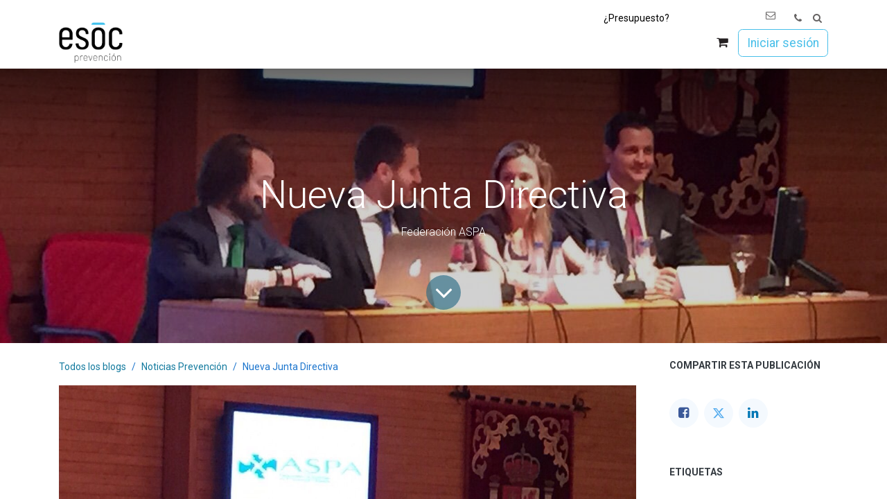

--- FILE ---
content_type: text/html; charset=utf-8
request_url: https://www.esoc-prevencion.es/blog/noticias-prevencion-1/nueva-junta-directiva-25
body_size: 12087
content:
<!DOCTYPE html>
        
<html lang="es-ES" data-website-id="1" data-main-object="blog.post(25,)" data-add2cart-redirect="1">
    <head>
        <meta charset="utf-8"/>
        <meta http-equiv="X-UA-Compatible" content="IE=edge"/>
        <meta name="viewport" content="width=device-width, initial-scale=1"/>
        <meta name="generator" content="Odoo"/>
        <meta name="description" content="Federación ASPA"/>
            
        <meta property="og:type" content="article"/>
        <meta property="og:title" content="Nueva Junta Directiva"/>
        <meta property="og:site_name" content="ESOC Prevención"/>
        <meta property="og:url" content="https://www.esoc-prevencion.es/blog/noticias-prevencion-1/nueva-junta-directiva-25"/>
        <meta property="og:image" content="https://www.esoc-prevencion.es/website/image/ir.attachment/3941_3e731f9/datas"/>
        <meta property="og:description" content="Federación ASPA"/>
        <meta property="article:published_time" content="2015-12-14 10:31:34"/>
        <meta property="article:modified_time" content="2023-08-03 13:37:08.727823"/>
        <meta property="article:tag" content="Grupo Esoc"/>
        <meta property="article:tag" content="Prensa"/>
        <meta property="article:tag" content="Prevención de riesgos laborales"/>
            
        <meta name="twitter:card" content="summary_large_image"/>
        <meta name="twitter:title" content="Nueva Junta Directiva"/>
        <meta name="twitter:image" content="https://www.esoc-prevencion.es/website/image/ir.attachment/3941_3e731f9/datas"/>
        <meta name="twitter:site" content="@GrupoEsoc"/>
        <meta name="twitter:description" content="Federación ASPA"/>
        
        <link rel="alternate" hreflang="en" href="https://www.esoc-prevencion.es/en_GB/blog/noticias-prevencion-1/titulo-de-la-entrada-del-blog-25"/>
        <link rel="alternate" hreflang="es" href="https://www.esoc-prevencion.es/blog/noticias-prevencion-1/nueva-junta-directiva-25"/>
        <link rel="alternate" hreflang="x-default" href="https://www.esoc-prevencion.es/blog/noticias-prevencion-1/nueva-junta-directiva-25"/>
        <link rel="canonical" href="https://www.esoc-prevencion.es/blog/noticias-prevencion-1/nueva-junta-directiva-25"/>
        
        <link rel="preconnect" href="https://fonts.gstatic.com/" crossorigin=""/>
        <title>Nueva Junta Directiva | ESOC Prevención</title>
        <link type="image/x-icon" rel="shortcut icon" href="/web/image/website/1/favicon?unique=8a43744"/>
        <link rel="preload" href="/web/static/src/libs/fontawesome/fonts/fontawesome-webfont.woff2?v=4.7.0" as="font" crossorigin=""/>
        <link type="text/css" rel="stylesheet" href="/web/assets/1/e0d7301/web.assets_frontend.min.css"/>
        <script id="web.layout.odooscript" type="text/javascript">
            var odoo = {
                csrf_token: "f6ccf599bb7d7d2ae22bb525543a332aa956e003o1801083908",
                debug: "",
            };
        </script>
        <script type="text/javascript">
            odoo.__session_info__ = {"is_admin": false, "is_system": false, "is_public": true, "is_website_user": true, "user_id": false, "is_frontend": true, "profile_session": null, "profile_collectors": null, "profile_params": null, "show_effect": false, "currencies": {"133": {"symbol": "\u062f.\u0625", "position": "after", "digits": [69, 2]}, "48": {"symbol": "Afs", "position": "after", "digits": [69, 2]}, "123": {"symbol": "L", "position": "after", "digits": [69, 2]}, "51": {"symbol": "\u0564\u0580.", "position": "after", "digits": [69, 2]}, "71": {"symbol": "\u0192", "position": "after", "digits": [69, 2]}, "49": {"symbol": "Kz", "position": "after", "digits": [69, 2]}, "20": {"symbol": "$", "position": "after", "digits": [69, 2]}, "22": {"symbol": "$", "position": "after", "digits": [69, 2]}, "52": {"symbol": "Afl.", "position": "after", "digits": [69, 2]}, "53": {"symbol": "m", "position": "after", "digits": [69, 2]}, "63": {"symbol": "KM", "position": "after", "digits": [69, 2]}, "57": {"symbol": "Bds$", "position": "after", "digits": [69, 2]}, "56": {"symbol": "\u09f3", "position": "after", "digits": [69, 2]}, "27": {"symbol": "\u043b\u0432", "position": "after", "digits": [69, 2]}, "55": {"symbol": "BD", "position": "after", "digits": [69, 2]}, "65": {"symbol": "FBu", "position": "after", "digits": [69, 0]}, "60": {"symbol": "BD$", "position": "after", "digits": [69, 2]}, "114": {"symbol": "$", "position": "after", "digits": [69, 2]}, "62": {"symbol": "Bs.", "position": "after", "digits": [69, 2]}, "7": {"symbol": "R$", "position": "after", "digits": [69, 2]}, "54": {"symbol": "B$", "position": "after", "digits": [69, 2]}, "61": {"symbol": "Nu.", "position": "after", "digits": [69, 2]}, "64": {"symbol": "P", "position": "after", "digits": [69, 2]}, "58": {"symbol": "BR", "position": "after", "digits": [69, 0]}, "59": {"symbol": "BZ$", "position": "after", "digits": [69, 2]}, "5": {"symbol": "$", "position": "after", "digits": [69, 2]}, "69": {"symbol": "Fr", "position": "after", "digits": [69, 2]}, "6": {"symbol": "CHF", "position": "before", "digits": [69, 2]}, "46": {"symbol": "$", "position": "before", "digits": [69, 0]}, "8": {"symbol": "\u00a5", "position": "before", "digits": [69, 2]}, "9": {"symbol": "$", "position": "after", "digits": [69, 2]}, "40": {"symbol": "\u00a2", "position": "after", "digits": [69, 2]}, "70": {"symbol": "$", "position": "after", "digits": [69, 2]}, "170": {"symbol": "$", "position": "after", "digits": [69, 2]}, "72": {"symbol": "\u00a3", "position": "after", "digits": [69, 2]}, "10": {"symbol": "K\u010d", "position": "after", "digits": [69, 2]}, "73": {"symbol": "Fdj", "position": "after", "digits": [69, 0]}, "11": {"symbol": "kr", "position": "after", "digits": [69, 2]}, "74": {"symbol": "RD$", "position": "before", "digits": [69, 2]}, "115": {"symbol": "DA", "position": "after", "digits": [69, 2]}, "76": {"symbol": "S/.", "position": "after", "digits": [69, 2]}, "77": {"symbol": "LE", "position": "after", "digits": [69, 2]}, "79": {"symbol": "Nfk", "position": "after", "digits": [69, 2]}, "80": {"symbol": "Br", "position": "after", "digits": [69, 2]}, "1": {"symbol": "\u20ac", "position": "after", "digits": [69, 2]}, "82": {"symbol": "FJ$", "position": "after", "digits": [69, 2]}, "81": {"symbol": "\u00a3", "position": "after", "digits": [69, 2]}, "150": {"symbol": "\u00a3", "position": "before", "digits": [69, 2]}, "83": {"symbol": "\u10da", "position": "after", "digits": [69, 2]}, "116": {"symbol": "GH\u00a2", "position": "after", "digits": [69, 2]}, "84": {"symbol": "\u00a3", "position": "after", "digits": [69, 2]}, "117": {"symbol": "D", "position": "after", "digits": [69, 2]}, "86": {"symbol": "FG", "position": "after", "digits": [69, 0]}, "174": {"symbol": "Q", "position": "after", "digits": [69, 2]}, "87": {"symbol": "GWP", "position": "after", "digits": [69, 2]}, "88": {"symbol": "$", "position": "after", "digits": [69, 2]}, "25": {"symbol": "$", "position": "before", "digits": [69, 2]}, "45": {"symbol": "L", "position": "after", "digits": [69, 2]}, "30": {"symbol": "kn", "position": "after", "digits": [69, 2]}, "89": {"symbol": "G", "position": "after", "digits": [69, 2]}, "12": {"symbol": "Ft", "position": "after", "digits": [69, 2]}, "13": {"symbol": "Rp", "position": "before", "digits": [69, 2]}, "93": {"symbol": "\u20aa", "position": "before", "digits": [69, 2]}, "21": {"symbol": "\u20b9", "position": "before", "digits": [69, 2]}, "92": {"symbol": " \u0639.\u062f", "position": "after", "digits": [69, 2]}, "91": {"symbol": "\ufdfc", "position": "after", "digits": [69, 2]}, "90": {"symbol": "kr", "position": "after", "digits": [69, 0]}, "158": {"symbol": "\u20a4", "position": "after", "digits": [69, 2]}, "94": {"symbol": "$", "position": "after", "digits": [69, 2]}, "95": {"symbol": " \u062f.\u0627", "position": "after", "digits": [69, 2]}, "26": {"symbol": "\u00a5", "position": "after", "digits": [69, 0]}, "97": {"symbol": "KSh", "position": "after", "digits": [69, 2]}, "99": {"symbol": "\u043b\u0432", "position": "after", "digits": [69, 2]}, "66": {"symbol": "\u17db", "position": "after", "digits": [69, 2]}, "68": {"symbol": "CF", "position": "after", "digits": [69, 0]}, "126": {"symbol": "\u20a9", "position": "after", "digits": [69, 2]}, "33": {"symbol": "\u20a9", "position": "before", "digits": [69, 0]}, "98": {"symbol": " \u062f.\u0643", "position": "after", "digits": [69, 2]}, "67": {"symbol": "$", "position": "after", "digits": [69, 2]}, "96": {"symbol": "\u20b8", "position": "after", "digits": [69, 2]}, "100": {"symbol": "\u20ad", "position": "after", "digits": [69, 2]}, "101": {"symbol": "\u0644.\u0644", "position": "after", "digits": [69, 2]}, "148": {"symbol": "Rs", "position": "after", "digits": [69, 2]}, "103": {"symbol": "L$", "position": "after", "digits": [69, 2]}, "102": {"symbol": "L", "position": "after", "digits": [69, 2]}, "28": {"symbol": "Lt", "position": "after", "digits": [69, 2]}, "14": {"symbol": "Ls", "position": "after", "digits": [69, 2]}, "104": {"symbol": " \u0644.\u062f", "position": "after", "digits": [69, 2]}, "113": {"symbol": "DH", "position": "after", "digits": [69, 2]}, "111": {"symbol": "L", "position": "after", "digits": [69, 2]}, "107": {"symbol": "Ar", "position": "after", "digits": [69, 2]}, "106": {"symbol": "\u0434\u0435\u043d", "position": "after", "digits": [69, 2]}, "120": {"symbol": "K", "position": "after", "digits": [69, 2]}, "112": {"symbol": "\u20ae", "position": "after", "digits": [69, 2]}, "105": {"symbol": "MOP$", "position": "after", "digits": [69, 2]}, "110": {"symbol": "UM", "position": "after", "digits": [69, 2]}, "41": {"symbol": "Rs", "position": "after", "digits": [69, 2]}, "109": {"symbol": ".\u0783", "position": "before", "digits": [69, 2]}, "108": {"symbol": "MK", "position": "after", "digits": [69, 2]}, "34": {"symbol": "$", "position": "after", "digits": [69, 2]}, "35": {"symbol": "RM", "position": "before", "digits": [69, 2]}, "119": {"symbol": "MT", "position": "after", "digits": [69, 2]}, "121": {"symbol": "$", "position": "after", "digits": [69, 2]}, "125": {"symbol": "\u20a6", "position": "after", "digits": [69, 2]}, "124": {"symbol": "C$", "position": "after", "digits": [69, 2]}, "15": {"symbol": "kr", "position": "after", "digits": [69, 2]}, "122": {"symbol": "\u20a8", "position": "after", "digits": [69, 2]}, "36": {"symbol": "$", "position": "after", "digits": [69, 2]}, "169": {"symbol": "\u0631.\u0639.", "position": "after", "digits": [69, 2]}, "17": {"symbol": "B/.", "position": "after", "digits": [69, 2]}, "165": {"symbol": "S/", "position": "before", "digits": [69, 2]}, "167": {"symbol": "K", "position": "after", "digits": [69, 2]}, "37": {"symbol": "\u20b1", "position": "after", "digits": [69, 2]}, "168": {"symbol": "Rs.", "position": "after", "digits": [69, 2]}, "18": {"symbol": "z\u0142", "position": "after", "digits": [69, 2]}, "164": {"symbol": "z\u0142", "position": "after", "digits": [69, 2]}, "166": {"symbol": "\u20b2", "position": "after", "digits": [69, 0]}, "163": {"symbol": "QR", "position": "after", "digits": [69, 2]}, "85": {"symbol": "Q", "position": "after", "digits": [69, 2]}, "29": {"symbol": "lei", "position": "after", "digits": [69, 2]}, "155": {"symbol": "din.", "position": "after", "digits": [69, 2]}, "31": {"symbol": "\u0440\u0443\u0431", "position": "after", "digits": [69, 2]}, "162": {"symbol": "R", "position": "after", "digits": [69, 2]}, "161": {"symbol": "RF", "position": "after", "digits": [69, 0]}, "156": {"symbol": "SR", "position": "after", "digits": [69, 2]}, "152": {"symbol": "SI$", "position": "after", "digits": [69, 2]}, "154": {"symbol": "SR", "position": "after", "digits": [69, 2]}, "19": {"symbol": "kr", "position": "after", "digits": [69, 2]}, "38": {"symbol": "S$", "position": "before", "digits": [69, 2]}, "160": {"symbol": "\u00a3", "position": "after", "digits": [69, 2]}, "172": {"symbol": "SIT", "position": "after", "digits": [69, 2]}, "171": {"symbol": "Sk", "position": "after", "digits": [69, 2]}, "153": {"symbol": "Le", "position": "after", "digits": [69, 2]}, "151": {"symbol": "Sh.", "position": "after", "digits": [69, 2]}, "146": {"symbol": "$", "position": "after", "digits": [69, 2]}, "149": {"symbol": "\u00a3", "position": "after", "digits": [69, 2]}, "157": {"symbol": "Db", "position": "after", "digits": [69, 2]}, "78": {"symbol": "\u00a2", "position": "after", "digits": [69, 2]}, "144": {"symbol": "\u00a3", "position": "after", "digits": [69, 2]}, "145": {"symbol": "E", "position": "after", "digits": [69, 2]}, "140": {"symbol": "\u0e3f", "position": "after", "digits": [69, 2]}, "142": {"symbol": "TJR", "position": "after", "digits": [69, 2]}, "135": {"symbol": "m", "position": "after", "digits": [69, 2]}, "137": {"symbol": "DT", "position": "after", "digits": [69, 2]}, "139": {"symbol": "T$", "position": "after", "digits": [69, 2]}, "75": {"symbol": "TPE", "position": "after", "digits": [69, 2]}, "136": {"symbol": "TL", "position": "after", "digits": [69, 2]}, "32": {"symbol": "\u20ba", "position": "after", "digits": [69, 2]}, "138": {"symbol": "$", "position": "after", "digits": [69, 2]}, "143": {"symbol": "NT$", "position": "after", "digits": [69, 0]}, "141": {"symbol": "x/y", "position": "after", "digits": [69, 2]}, "134": {"symbol": "\u20b4", "position": "after", "digits": [69, 2]}, "23": {"symbol": "\u20b4", "position": "after", "digits": [69, 2]}, "44": {"symbol": "USh", "position": "after", "digits": [69, 0]}, "3": {"symbol": "$", "position": "before", "digits": [69, 2]}, "47": {"symbol": "$", "position": "after", "digits": [69, 2]}, "132": {"symbol": "\u043b\u0432", "position": "after", "digits": [69, 2]}, "4": {"symbol": "Bs.F", "position": "after", "digits": [69, 2]}, "24": {"symbol": "\u20ab", "position": "after", "digits": [69, 2]}, "130": {"symbol": "Bs", "position": "after", "digits": [69, 2]}, "131": {"symbol": "VT", "position": "after", "digits": [69, 0]}, "159": {"symbol": "WS$", "position": "after", "digits": [69, 2]}, "43": {"symbol": "FCFA", "position": "after", "digits": [69, 0]}, "50": {"symbol": "$", "position": "after", "digits": [69, 2]}, "42": {"symbol": "CFA", "position": "after", "digits": [69, 0]}, "16": {"symbol": "XPF", "position": "after", "digits": [69, 0]}, "129": {"symbol": "\ufdfc", "position": "after", "digits": [69, 2]}, "173": {"symbol": "\u0434\u0438\u043d.", "position": "after", "digits": [69, 2]}, "39": {"symbol": "R", "position": "after", "digits": [69, 2]}, "128": {"symbol": "ZK", "position": "after", "digits": [69, 2]}, "118": {"symbol": "\u01b5", "position": "after", "digits": [69, 2]}, "127": {"symbol": "Z$", "position": "after", "digits": [69, 2]}}, "bundle_params": {"lang": "es_ES", "website_id": 1}, "websocket_worker_version": "17.0-3", "translationURL": "/website/translations", "cache_hashes": {"translations": "dd8c1225dd715ddfc142b76a5bdf6b757c9b1c3f"}, "geoip_country_code": null, "geoip_phone_code": null, "lang_url_code": "es", "user_group": "public"};
            if (!/(^|;\s)tz=/.test(document.cookie)) {
                const userTZ = Intl.DateTimeFormat().resolvedOptions().timeZone;
                document.cookie = `tz=${userTZ}; path=/`;
            }
        </script>
        <script type="text/javascript" defer="defer" src="/web/assets/1/8d3c11c/web.assets_frontend_minimal.min.js" onerror="__odooAssetError=1"></script>
        <script type="text/javascript" defer="defer" data-src="/web/assets/1/d64ef3c/web.assets_frontend_lazy.min.js" onerror="__odooAssetError=1"></script>
             
                <script src="https://plausible.io/js/plausible.js" data-domain="esoc-prevencion.es"></script>
        
        
    </head>
    <body>



        <div id="wrapwrap" class="   ">
                <header id="top" data-anchor="true" data-name="Header" data-extra-items-toggle-aria-label="Botón de elementos adicionales" class="   o_header_standard o_hoverable_dropdown" style=" ">
                    
    <nav data-name="Navbar" aria-label="Main" class="navbar navbar-expand-lg navbar-light o_colored_level o_cc d-none d-lg-block shadow-sm ">
        
            <div class="container position-relative mb-4">
                <ul id="overtop_menu" class="nav navbar-nav position-absolute top-0 end-0 px-3">
                    <li class="nav-item">
                        <a href="/presupuestos-esoc" class="nav-link">¿Presupuesto?</a>
    <li class="nav-item divider"></li>
    <li class="nav-item">
      <a href="/acceso-plataformas" class="nav-link text-muted" title="" data-bs-original-title="">
        <span class="o_animated_text o_animate o_anim_shake o_animate_both_scroll" style="animation-delay: 15s !important; animation-duration: 3s !important; animation-name: o_anim_shake; animation-play-state: paused;">
                    Acceso clientes
                </span>
      </a>
    </li>
                    </li>
  <li class="nav-item">
    <a href="/contactus" class="text-muted dropdown-item" title="" data-bs-original-title="Contacto"><i class="fa fa-envelope-o"></i>&nbsp;</a>
  </li>
  <li class="nav-item">
  <a href="tel:+34 965229940" class="text-muted nav-link" title="" data-bs-original-title="Llamar">
      <i class="fa fa-phone" title="" aria-describedby="tooltip339101" data-bs-original-title=""></i>
    </a>
    </li>
  <li class="nav-item dropdown" title="Buscar">
    <a aria-expanded="false" class="nav-link text-muted" href="#" role="button" data-bs-toggle="dropdown">
      <i class="fa fa-search" title="" aria-describedby="tooltip601111" data-bs-original-title=""></i>
    </a>
    <div class="dropdown-menu dropdown-menu-right o_search_dropdown">
      <form action="https://duckduckgo.com/" class="px-4 py-3" target="_new" onsubmit="$(&#39;#overtop_search_query&#39;).val(&#39;site:https://www.esoc-prevencion.es &#39; + $(&#39;#overtop_search_user&#39;).val())">
        <input id="overtop_search_query" type="hidden" name="q"/>
        
        <input type="hidden" name="k1" value="-1"/>
        <div class="mb-3">
          <label for="overtop_search_user">Buscar</label>
          <div class="input-group">
            <input type="search" id="overtop_search_user" class="form-control" aria-label="Términos de búsqueda"/>
            <div class="input-group-text">
              <button class="btn btn-outline-secondary" type="submit">
                <i class="fa fa-search"></i>
              </button>
            </div>
          </div>
        </div>
      </form>
    </div>
  </li>
                </ul>
            </div>
            <div id="o_main_nav" class="o_main_nav container">
                
    <a data-name="Navbar Logo" href="/" class="navbar-brand logo me-4">
            
            <span role="img" aria-label="Logo of ESOC Prevención" title="ESOC Prevención"><img src="/web/image/website/1/logo/ESOC%20Prevenci%C3%B3n?unique=8a43744" class="img img-fluid" width="95" height="40" alt="ESOC Prevención" loading="lazy"/></span>
        </a>
    
                
    <ul id="top_menu" role="menu" class="nav navbar-nav top_menu o_menu_loading ms-auto">
        
    
    <li role="presentation" class="nav-item dropdown position-static">
        <a data-bs-toggle="dropdown" href="#" role="menuitem" class="nav-link dropdown-toggle o_mega_menu_toggle  " data-bs-display="static">
            <span>Prevención</span>
        </a>
        <div data-name="Mega Menu" class="dropdown-menu o_mega_menu o_no_parent_editor">
    








<section class="s_mega_menu_odoo_menu o_colored_level pt8 o_cc o_cc1 bg-white pb8" style="background-image: none;">
        <div class="container">
            <div class="row">
                <div class="col-md-6 col-lg o_colored_level col-lg-6 pt4">
                    <h3 class="text-uppercase fw-bold mt-0" style="text-align: left;"><span class="h3-fs"></span><span class="h5-fs"><a href="/page/prevencion-riesgos-laborales" data-bs-original-title="" title=""><font class="text-black">SERVICIO AJENO de​ PREVENCIÓN DE RIESGOS LABORALES </font></a></span><span class="h3-fs"></span></h3>
                    
                    <nav class="nav flex-column">
                        
                        
                        
                        <a href="/page/prevencion-riesgos-laborales-pymes" class="nav-link px-0" data-name="Menu Item" data-bs-original-title="" title=""><span style="text-align: left; display: block;"><font class="text-black">   <span class="h5-fs">Contrato empresas </span></font></span></a>
                        
                        <a href="/page/prevencion-riesgos-laborales-autonomos" class="nav-link px-0" data-name="Menu Item" data-bs-original-title="" title=""><font class="text-black">   Contrato autónomos</font></a><a href="/prevencion-riesgos-laborales-comunidad-propietarios" class="nav-link px-0" data-name="Menu Item" data-bs-original-title="" title=""><font class="text-black">   Contrato Comunidad Propietarios</font></a><a href="/page/prevencion-riesgos-laborales-servicio-domestico#scrollTop=0" class="nav-link px-0" data-name="Menu Item" data-bs-original-title="" title=""><font class="text-black">   Contrato Servicio doméstico</font></a><a href="/page/prevencion-riesgos-laborales-films" class="nav-link px-0" data-name="Menu Item" data-bs-original-title="" title=""><font class="text-black">   Contrato film-producciones</font></a></nav>
                </div>
                
                
                <div class="col-md-6 col-lg o_colored_level col-lg-6">
                    <h3 class="text-uppercase fw-bold mt-0" style="text-align: left;"><a href="#" class="nav-link px-0 o_draggable" data-name="Menu Item" data-bs-original-title="" title="" style="background-color: rgba(255, 255, 255, 0.85); font-size: inherit; font-weight: 400; display: inline !important;"></a></h3><h3 style="text-align: left; display: inline !important;"><span style="font-size: 1.125rem;"><strong><a href="/page/centros-medicos"><font class="text-black">SERVICIO AJENO DE VIGILANCIA DE LA SALUD</font></a></strong></span></h3><nav class="nav flex-column"><a href="/page/centros-medicos#Servicios" class="nav-link px-0" data-name="Menu Item" data-bs-original-title="" title=""><font class="text-black">   Contrato Vigilancia de la Salud</font></a><a href="/page/centros-medicos" class="nav-link px-0" data-name="Menu Item" data-bs-original-title="" title=""><font class="text-black">   Reconocimiento médico </font></a><a href="/valoracion-de-compatibilidad-laboral-ante-incapacidad" class="nav-link px-0" data-name="Menu Item" data-bs-original-title="" title=""><font class="text-black">   Valoración ante incapacidad</font></a><a href="/valoracion-de-salud-reincorporacion-tras-ausencia-prolongada" class="nav-link px-0" data-name="Menu Item" data-bs-original-title="" title=""><font class="text-black">   Valoración tras ausencia prolongada</font></a><a href="/valoracion-de-bajas-laborales-por-embarazo" class="nav-link px-0" data-name="Menu Item" data-bs-original-title="" title=""><font class="text-black">   Valoración bajas por embarazo</font></a>
                    </nav>
                </div>
            </div>
        </div>
        
    </section></div>
        
    </li>
    <li role="presentation" class="nav-item dropdown ">
        <a data-bs-toggle="dropdown" href="#" role="menuitem" class="nav-link dropdown-toggle   ">
            <span>Consultoría</span>
        </a>
        <ul role="menu" class="dropdown-menu ">
    <li role="presentation" class="">
        <a role="menuitem" href="/prevencion-riesgos-laborales-consultorias" class="dropdown-item ">
            <span>Consultorías Esoc</span>
        </a>
    </li>
    <li role="presentation" class="">
        <a role="menuitem" href="/consultoria-seguridad-en-el-trabajo" class="dropdown-item ">
            <span>Seguridad en el trabajo</span>
        </a>
    </li>
    <li role="presentation" class="">
        <a role="menuitem" href="/consultoria-higiene-industrial" class="dropdown-item ">
            <span>Higiene Industrial</span>
        </a>
    </li>
    <li role="presentation" class="">
        <a role="menuitem" href="/consultoria-ergonomia" class="dropdown-item ">
            <span>Ergonomía</span>
        </a>
    </li>
    <li role="presentation" class="">
        <a role="menuitem" href="/page/prevencion-riesgos-psicosociales" class="dropdown-item ">
            <span>Psicosociología</span>
        </a>
    </li>
    <li role="presentation" class="">
        <a role="menuitem" href="/consultoria-sector-construccion" class="dropdown-item ">
            <span>Sector construcción</span>
        </a>
    </li>
    <li role="presentation" class="">
        <a role="menuitem" href="/prevencion-acoso-laboral" class="dropdown-item ">
            <span>Acoso Laboral</span>
        </a>
    </li>
    <li role="presentation" class="">
        <a role="menuitem" href="/protocolo-de-desconexion-digital" class="dropdown-item ">
            <span>Protocolo de desconexión digital</span>
        </a>
    </li>
    <li role="presentation" class="">
        <a role="menuitem" href="https://www.grupoesoc.es/igualdad-en-la-empresa" class="dropdown-item ">
            <span>Igualdad en la empresa</span>
        </a>
    </li>
    <li role="presentation" class="">
        <a role="menuitem" href="/plan-de-emergencias-para-viviendas-de-uso-turistico-en-la-comunitat-valenciana#scrollTop=0" class="dropdown-item ">
            <span>Plan de emergencias para viviendas de uso turístico</span>
        </a>
    </li>
    <li role="presentation" class="">
        <a role="menuitem" href="/perito-judicial-en-prevencion-de-riesgos-laborales#scrollTop=0" class="dropdown-item ">
            <span>Peritaje PRL</span>
        </a>
    </li>
        </ul>
        
    </li>
    <li role="presentation" class="nav-item dropdown ">
        <a data-bs-toggle="dropdown" href="#" role="menuitem" class="nav-link dropdown-toggle   ">
            <span>Formación</span>
        </a>
        <ul role="menu" class="dropdown-menu ">
    <li role="presentation" class="">
        <a role="menuitem" href="/page/formacion" class="dropdown-item ">
            <span>Oferta formativa</span>
        </a>
    </li>
    <li role="presentation" class="">
        <a role="menuitem" href="/page/cursos-tpc" class="dropdown-item ">
            <span>Convenio Construcción (TPC)</span>
        </a>
    </li>
    <li role="presentation" class="">
        <a role="menuitem" href="/page/cursos-tpm-convenio-metal" class="dropdown-item ">
            <span>Convenio del Metal (TPM)</span>
        </a>
    </li>
    <li role="presentation" class="">
        <a role="menuitem" href="https://www.esoc-prevencion.es/curso-convenio-comercio-del-metal-obligatorio" class="dropdown-item ">
            <span>Convenio Comercio Metal (Alicante)</span>
        </a>
    </li>
    <li role="presentation" class="">
        <a role="menuitem" href="/page/cursos-telco-formacion-telco#scrollTop=0" class="dropdown-item ">
            <span>Sector telecomunicaciones (TELCO)</span>
        </a>
    </li>
    <li role="presentation" class="">
        <a role="menuitem" href="/formacion-prevencion-riesgos-laborales-aelec" class="dropdown-item ">
            <span>Sector eléctrico (Aelec)</span>
        </a>
    </li>
    <li role="presentation" class="">
        <a role="menuitem" href="/page/cursos-manipulador-plaguicidas" class="dropdown-item ">
            <span>Fitosanitarios (Plaguicidas)</span>
        </a>
    </li>
    <li role="presentation" class="">
        <a role="menuitem" href="/page/cursos-concienciacion-seguridad-aeroportuaria" class="dropdown-item ">
            <span>Seguridad Aeroporturaria</span>
        </a>
    </li>
    <li role="presentation" class="">
        <a role="menuitem" href="/event" class="dropdown-item ">
            <span>Calendario cursos presenciales </span>
        </a>
    </li>
    <li role="presentation" class="">
        <a role="menuitem" href="https://www.grupoesoc.es/slides" class="dropdown-item ">
            <span>Cursos online</span>
        </a>
    </li>
    <li role="presentation" class="">
        <a role="menuitem" href="https://www.esoc-prevencion.es/page/formacion-programada" class="dropdown-item ">
            <span>Formación programada (bonificación)</span>
        </a>
    </li>
    <li role="presentation" class="">
        <a role="menuitem" href="https://esocformacion.es/" class="dropdown-item ">
            <span>-&gt; Acceso a campus virtual</span>
        </a>
    </li>
        </ul>
        
    </li>
    <li role="presentation" class="nav-item">
        <a role="menuitem" href="/shop" class="nav-link ">
            <span>Tienda </span>
        </a>
    </li>
    <li role="presentation" class="nav-item dropdown ">
        <a data-bs-toggle="dropdown" href="#" role="menuitem" class="nav-link dropdown-toggle   ">
            <span>Comunicación</span>
        </a>
        <ul role="menu" class="dropdown-menu ">
    <li role="presentation" class="">
        <a role="menuitem" href="/blog" class="dropdown-item ">
            <span>Blogs</span>
        </a>
    </li>
    <li role="presentation" class="">
        <a role="menuitem" href="/slides/canal-publico-1" class="dropdown-item ">
            <span>Documentos y vídeos</span>
        </a>
    </li>
        </ul>
        
    </li>
    <li role="presentation" class="nav-item">
        <a role="menuitem" href="/#Quienessomos" class="nav-link ">
            <span>Conócenos</span>
        </a>
    </li>
    <li role="presentation" class="nav-item">
        <a role="menuitem" href="https://www.esoc-prevencion.es/jobs" class="nav-link ">
            <span>Únete a Esoc</span>
        </a>
    </li>
  <li class="nav-item">
    <a href="/contactus" class="text-muted dropdown-item" title="" data-bs-original-title="Contacto"><i class="fa fa-envelope-o"></i>&nbsp;</a>
  </li>
  <li class="nav-item">
  <a href="tel:+34 965229940" class="text-muted nav-link" title="" data-bs-original-title="Llamar">
      <i class="fa fa-phone" title="" aria-describedby="tooltip339101" data-bs-original-title=""></i>
    </a>
    </li>
  <li class="nav-item dropdown" title="Buscar">
    <a aria-expanded="false" class="nav-link text-muted" href="#" role="button" data-bs-toggle="dropdown">
      <i class="fa fa-search" title="" aria-describedby="tooltip601111" data-bs-original-title=""></i>
    </a>
    <div class="dropdown-menu dropdown-menu-right o_search_dropdown">
      <form action="https://duckduckgo.com/" class="px-4 py-3" target="_new" onsubmit="$(&#39;#overtop_search_query&#39;).val(&#39;site:https://www.esoc-prevencion.es &#39; + $(&#39;#overtop_search_user&#39;).val())">
        <input id="overtop_search_query" type="hidden" name="q"/>
        
        <input type="hidden" name="k1" value="-1"/>
        <div class="mb-3">
          <label for="overtop_search_user">Buscar</label>
          <div class="input-group">
            <input type="search" id="overtop_search_user" class="form-control" aria-label="Términos de búsqueda"/>
            <div class="input-group-text">
              <button class="btn btn-outline-secondary" type="submit">
                <i class="fa fa-search"></i>
              </button>
            </div>
          </div>
        </div>
      </form>
    </div>
  </li>
                
    </ul>
                
                <ul class="navbar-nav align-items-center gap-2 flex-shrink-0 justify-content-end ps-3">
                    
        
            <li class=" divider d-none"></li> 
            <li class="o_wsale_my_cart  ">
                <a href="/shop/cart" aria-label="Cesta del comercio electrónico" class="btn position-relative p-1 text-center text-reset">
                    <div class="">
                        <i class="fa fa-shopping-cart fa-stack"></i>
                        <sup class="my_cart_quantity badge text-bg-primary position-absolute top-0 end-0 mt-n1 me-n1 rounded-pill d-none" data-order-id="">0</sup>
                    </div>
                </a>
            </li>
        
        
            <li class="o_wsale_my_wish d-none  o_wsale_my_wish_hide_empty">
                <a href="/shop/wishlist" class="o_navlink_background btn position-relative rounded-circle p-1 text-center text-reset">
                    <div class="">
                        <i class="fa fa-1x fa-heart fa-stack"></i>
                        <sup class="my_wish_quantity o_animate_blink badge text-bg-primary position-absolute top-0 end-0 mt-n1 me-n1 rounded-pill">0</sup>
                    </div>
                </a>
            </li>
        
                    
                    
                    
                    
                    
            <li class=" o_no_autohide_item">
                <a href="/web/login" class="btn btn-outline-secondary">Iniciar sesión</a>
            </li>
                    
        
        
                    
                </ul>
            </div>
        
    </nav>
    <nav data-name="Navbar" aria-label="Mobile" class="navbar  navbar-light o_colored_level o_cc o_header_mobile d-block d-lg-none shadow-sm px-0 ">
        

        <div class="o_main_nav container flex-wrap justify-content-between">
            
    <a data-name="Navbar Logo" href="/" class="navbar-brand logo ">
            
            <span role="img" aria-label="Logo of ESOC Prevención" title="ESOC Prevención"><img src="/web/image/website/1/logo/ESOC%20Prevenci%C3%B3n?unique=8a43744" class="img img-fluid" width="95" height="40" alt="ESOC Prevención" loading="lazy"/></span>
        </a>
    
            <ul class="o_header_mobile_buttons_wrap navbar-nav flex-row align-items-center gap-2 mb-0">
        
            <li class=" divider d-none"></li> 
            <li class="o_wsale_my_cart  ">
                <a href="/shop/cart" aria-label="Cesta del comercio electrónico" class="o_navlink_background_hover btn position-relative rounded-circle border-0 p-1 text-reset">
                    <div class="">
                        <i class="fa fa-shopping-cart fa-stack"></i>
                        <sup class="my_cart_quantity badge text-bg-primary position-absolute top-0 end-0 mt-n1 me-n1 rounded-pill d-none" data-order-id="">0</sup>
                    </div>
                </a>
            </li>
        
        
            <li class="o_wsale_my_wish d-none  o_wsale_my_wish_hide_empty">
                <a href="/shop/wishlist" class="o_navlink_background_hover btn position-relative rounded-circle border-0 p-1 text-reset">
                    <div class="">
                        <i class="fa fa-1x fa-heart fa-stack"></i>
                        <sup class="my_wish_quantity o_animate_blink badge text-bg-primary position-absolute top-0 end-0 mt-n1 me-n1 rounded-pill">0</sup>
                    </div>
                </a>
            </li>
        
                <li class="o_not_editable">
                    <button class="nav-link btn me-auto p-2 o_not_editable" type="button" data-bs-toggle="offcanvas" data-bs-target="#top_menu_collapse_mobile" aria-controls="top_menu_collapse_mobile" aria-expanded="false" aria-label="Alternar navegación">
                        <span class="navbar-toggler-icon"></span>
                    </button>
                </li>
            </ul>
            <div id="top_menu_collapse_mobile" class="offcanvas offcanvas-end o_navbar_mobile">
                <div class="offcanvas-header justify-content-end o_not_editable">
                    <button type="button" class="nav-link btn-close" data-bs-dismiss="offcanvas" aria-label="Cerrar"></button>
                </div>
                <div class="offcanvas-body d-flex flex-column justify-content-between h-100 w-100">
                    <ul class="navbar-nav">
                        
                        
                        
    <ul role="menu" class="nav navbar-nav top_menu  ">
        

                            
    <li role="presentation" class="nav-item dropdown position-static">
        <a data-bs-toggle="dropdown" href="#" role="menuitem" class="nav-link dropdown-toggle o_mega_menu_toggle  d-flex justify-content-between align-items-center" data-bs-display="static">
            <span>Prevención</span>
        </a>
        
    </li>
    <li role="presentation" class="nav-item dropdown ">
        <a data-bs-toggle="dropdown" href="#" role="menuitem" class="nav-link dropdown-toggle   d-flex justify-content-between align-items-center">
            <span>Consultoría</span>
        </a>
        <ul role="menu" class="dropdown-menu position-relative rounded-0 o_dropdown_without_offset">
    <li role="presentation" class="">
        <a role="menuitem" href="/prevencion-riesgos-laborales-consultorias" class="dropdown-item ">
            <span>Consultorías Esoc</span>
        </a>
    </li>
    <li role="presentation" class="">
        <a role="menuitem" href="/consultoria-seguridad-en-el-trabajo" class="dropdown-item ">
            <span>Seguridad en el trabajo</span>
        </a>
    </li>
    <li role="presentation" class="">
        <a role="menuitem" href="/consultoria-higiene-industrial" class="dropdown-item ">
            <span>Higiene Industrial</span>
        </a>
    </li>
    <li role="presentation" class="">
        <a role="menuitem" href="/consultoria-ergonomia" class="dropdown-item ">
            <span>Ergonomía</span>
        </a>
    </li>
    <li role="presentation" class="">
        <a role="menuitem" href="/page/prevencion-riesgos-psicosociales" class="dropdown-item ">
            <span>Psicosociología</span>
        </a>
    </li>
    <li role="presentation" class="">
        <a role="menuitem" href="/consultoria-sector-construccion" class="dropdown-item ">
            <span>Sector construcción</span>
        </a>
    </li>
    <li role="presentation" class="">
        <a role="menuitem" href="/prevencion-acoso-laboral" class="dropdown-item ">
            <span>Acoso Laboral</span>
        </a>
    </li>
    <li role="presentation" class="">
        <a role="menuitem" href="/protocolo-de-desconexion-digital" class="dropdown-item ">
            <span>Protocolo de desconexión digital</span>
        </a>
    </li>
    <li role="presentation" class="">
        <a role="menuitem" href="https://www.grupoesoc.es/igualdad-en-la-empresa" class="dropdown-item ">
            <span>Igualdad en la empresa</span>
        </a>
    </li>
    <li role="presentation" class="">
        <a role="menuitem" href="/plan-de-emergencias-para-viviendas-de-uso-turistico-en-la-comunitat-valenciana#scrollTop=0" class="dropdown-item ">
            <span>Plan de emergencias para viviendas de uso turístico</span>
        </a>
    </li>
    <li role="presentation" class="">
        <a role="menuitem" href="/perito-judicial-en-prevencion-de-riesgos-laborales#scrollTop=0" class="dropdown-item ">
            <span>Peritaje PRL</span>
        </a>
    </li>
        </ul>
        
    </li>
    <li role="presentation" class="nav-item dropdown ">
        <a data-bs-toggle="dropdown" href="#" role="menuitem" class="nav-link dropdown-toggle   d-flex justify-content-between align-items-center">
            <span>Formación</span>
        </a>
        <ul role="menu" class="dropdown-menu position-relative rounded-0 o_dropdown_without_offset">
    <li role="presentation" class="">
        <a role="menuitem" href="/page/formacion" class="dropdown-item ">
            <span>Oferta formativa</span>
        </a>
    </li>
    <li role="presentation" class="">
        <a role="menuitem" href="/page/cursos-tpc" class="dropdown-item ">
            <span>Convenio Construcción (TPC)</span>
        </a>
    </li>
    <li role="presentation" class="">
        <a role="menuitem" href="/page/cursos-tpm-convenio-metal" class="dropdown-item ">
            <span>Convenio del Metal (TPM)</span>
        </a>
    </li>
    <li role="presentation" class="">
        <a role="menuitem" href="https://www.esoc-prevencion.es/curso-convenio-comercio-del-metal-obligatorio" class="dropdown-item ">
            <span>Convenio Comercio Metal (Alicante)</span>
        </a>
    </li>
    <li role="presentation" class="">
        <a role="menuitem" href="/page/cursos-telco-formacion-telco#scrollTop=0" class="dropdown-item ">
            <span>Sector telecomunicaciones (TELCO)</span>
        </a>
    </li>
    <li role="presentation" class="">
        <a role="menuitem" href="/formacion-prevencion-riesgos-laborales-aelec" class="dropdown-item ">
            <span>Sector eléctrico (Aelec)</span>
        </a>
    </li>
    <li role="presentation" class="">
        <a role="menuitem" href="/page/cursos-manipulador-plaguicidas" class="dropdown-item ">
            <span>Fitosanitarios (Plaguicidas)</span>
        </a>
    </li>
    <li role="presentation" class="">
        <a role="menuitem" href="/page/cursos-concienciacion-seguridad-aeroportuaria" class="dropdown-item ">
            <span>Seguridad Aeroporturaria</span>
        </a>
    </li>
    <li role="presentation" class="">
        <a role="menuitem" href="/event" class="dropdown-item ">
            <span>Calendario cursos presenciales </span>
        </a>
    </li>
    <li role="presentation" class="">
        <a role="menuitem" href="https://www.grupoesoc.es/slides" class="dropdown-item ">
            <span>Cursos online</span>
        </a>
    </li>
    <li role="presentation" class="">
        <a role="menuitem" href="https://www.esoc-prevencion.es/page/formacion-programada" class="dropdown-item ">
            <span>Formación programada (bonificación)</span>
        </a>
    </li>
    <li role="presentation" class="">
        <a role="menuitem" href="https://esocformacion.es/" class="dropdown-item ">
            <span>-&gt; Acceso a campus virtual</span>
        </a>
    </li>
        </ul>
        
    </li>
    <li role="presentation" class="nav-item">
        <a role="menuitem" href="/shop" class="nav-link ">
            <span>Tienda </span>
        </a>
    </li>
    <li role="presentation" class="nav-item dropdown ">
        <a data-bs-toggle="dropdown" href="#" role="menuitem" class="nav-link dropdown-toggle   d-flex justify-content-between align-items-center">
            <span>Comunicación</span>
        </a>
        <ul role="menu" class="dropdown-menu position-relative rounded-0 o_dropdown_without_offset">
    <li role="presentation" class="">
        <a role="menuitem" href="/blog" class="dropdown-item ">
            <span>Blogs</span>
        </a>
    </li>
    <li role="presentation" class="">
        <a role="menuitem" href="/slides/canal-publico-1" class="dropdown-item ">
            <span>Documentos y vídeos</span>
        </a>
    </li>
        </ul>
        
    </li>
    <li role="presentation" class="nav-item">
        <a role="menuitem" href="/#Quienessomos" class="nav-link ">
            <span>Conócenos</span>
        </a>
    </li>
    <li role="presentation" class="nav-item">
        <a role="menuitem" href="https://www.esoc-prevencion.es/jobs" class="nav-link ">
            <span>Únete a Esoc</span>
        </a>
    </li>
                        
    </ul>
            <div class="container position-relative mb-4">
                <ul id="overtop_menu" class="nav navbar-nav position-absolute top-0 end-0">
                    <li class="nav-item text-end">
                        <a href="/presupuestos-esoc" class="nav-link">¿Presupuesto?</a>
                    </li>
                    <li class="nav-item text-end">
                        <a href="/acceso-plataformas" class="nav-link">
                            <i class="fa fa-users"></i>
                            Accesos a plataformas
                        </a>
                    </li>
                    <li class="nav-item text-end mt-1">
                        <a href="/contactus" class="me-3" title="Contacto">
                            <i class="fa fa-envelope-o"></i>
                        </a>
                        <a href="tel:+34 663 78 44 64" class="me-3" title="Llamar">
                            <i class="fa fa-phone"></i>
                        </a>
                        <a data-bs-toggle="dropdown" aria-haspopup="true" aria-expanded="false">
                            <i class="fa fa-search"></i>
                        </a>
                        <div class="dropdown-menu dropdown-menu-right o_search_dropdown">
                            <form action="https://duckduckgo.com/" class="px-4 py-3" target="_new" onsubmit="$(&#39;#overtop_search_query&#39;).val(&#39;site: &#39; + $(&#39;#overtop_search_user&#39;).val())">
                                <input id="overtop_search_query" type="hidden" name="q"/>
                                
                                <input type="hidden" name="k1" value="-1"/>
                                <div class="form-group">
                                    <label for="overtop_search_user">Buscar</label>
                                    <div class="input-group">
                                        <input type="search" id="overtop_search_user" class="form-control" aria-label="Términos de búsqueda"/>
                                        <div class="input-group-append">
                                            <button class="btn btn-outline-secondary" type="submit">
                                                <i class="fa fa-search"></i>
                                            </button>
                                        </div>
                                    </div>
                                </div>
                            </form>
                        </div>
                    </li>
                </ul>
            </div>
                        
                        
                    </ul>
                    <ul class="navbar-nav gap-2 mt-3 w-100">
                        
            <li class=" o_no_autohide_item">
                <a href="/web/login" class="btn btn-outline-secondary w-100">Iniciar sesión</a>
            </li>
                        
        
        
                        
                        
                    </ul>
                </div>
            </div>
        </div>
    
    </nav>
    
        </header>
                <main>
                    
        <div id="wrap" class="js_blog website_blog">
            

        

        <section id="o_wblog_post_top">
            <div id="title" class="blog_header">
  <div data-name="Portada de publicación de blog" data-use_size="True" data-use_filters="True" class="o_record_cover_container d-flex flex-column h-100 o_colored_level o_cc o_cc3 o_record_has_cover cover_mid  o_wblog_post_page_cover">
    <div style="background-image: url(/website/image/ir.attachment/3941_3e731f9/datas);" class="o_record_cover_component o_record_cover_image o_we_snippet_autofocus"></div>
    <div style="opacity: 0.2;" class="o_record_cover_component o_record_cover_filter oe_black"></div>
    

                    <div class="container text-center position-relative h-100 d-flex flex-column flex-grow-1 justify-content-around">
                        <div class="o_wblog_post_title  js_comment">
                            <h1 id="o_wblog_post_name" class="o_editable_no_shadow" data-oe-expression="blog_post.name" placeholder="Título de la publicación del blog" data-blog-id="25">Nueva Junta Directiva</h1>
                            <div id="o_wblog_post_subtitle" class="o_editable_no_shadow" placeholder="Subtítulo">Federación ASPA</div>
                        </div>
                        <a id="o_wblog_post_content_jump" href="#o_wblog_post_main" class="css_editable_mode_hidden justify-content-center align-items-center rounded-circle mx-auto mb-5 text-decoration-none">
                            <i class="fa fa-angle-down fa-3x text-white" aria-label="To blog content" title="To blog content"></i>
                        </a>
                    </div>
                
  </div>
            </div>
        </section>

        <section id="o_wblog_post_main" class="container pt-4 pb-5 ">
            
            <div class="mx-auto ">
                <div class="d-flex flex-column flex-lg-row ">
                    <div id="o_wblog_post_content" class="w-lg-75">
    <nav aria-label="barra de migas" class="breadcrumb flex-nowrap py-0 px-0 css_editable_mode_hidden mb-3 bg-transparent">
        <li class="breadcrumb-item"><a href="/blog">Todos los blogs</a></li>
        <li class="breadcrumb-item">
            <a href="/blog/noticias-prevencion-1">Noticias Prevención</a>
        </li>
        <li class="breadcrumb-item text-truncate active"><span>Nueva Junta Directiva</span></li>
    </nav>
    <div data-editor-message="ESCRIBA AQUÍ O ARRASTRE BLOQUES DE CREACIÓN" class="o_wblog_post_content_field  js_comment "><section class="oe_dark mt16 mb16">
<div class="container">
<div class="row">
<div class="col-xl-12" style="text-align: center;"><img alt="Odoo CMS - a big picture" class="img img-fluid d-block" src="/website/image/ir.attachment/3941_3e731f9/datas" style="margin: 0px auto; animation-play-state: paused; transition: none 0s ease 0s" loading="lazy"></div>

<div class="mt16 mb16 col-xl-10 offset-lg-1">
<p class="text-center"><b>FEDERACIÓN ASPA</b></p>

<p data-chatter-id="counter_26051/section/div/div/div">El pasado jueves, día 18 de junio, la Federación ASPA celebró ayer su Asamblea General Ordinaria en el Salón de Actos de la Consejería de Economía y Empleo de Valladolid, en la cual, además de la aprobación de cuentas anuales, presupuesto y gestión social, se procedió a la elección de la nueva Junta Directiva que regirá la Federación ASPA durante los próximos tres años bajo la presidencia de don Rubén Rodríguez Martínez y los siguientes cargos electos:</p>

<h4>Cargos Directivos Federación ASPA:</h4>

<ul style="margin-left: 80px;">
	<li>PRESIDENTE, don Rubén Rodríguez Martínez.</li>
	<li>VICEPRESIDENTA, doña Nuria Pastor Ramos.</li>
	<li>SECRETARIO, don Fernando Fernández Dobao.</li>
	<li>TESORERO, don Juantxo Revilla Alonso.</li>
	<li>VOCAL, don José Manuel Sánchez-Cervera Rodríguez</li>
	<li>VOCAL, don David Muñoz Espejo</li>
</ul>

<h4>JORNADA SOBRE LA RESPONSABILIDAD EMPRESARIAL EN PRL.</h4>

<p style="text-align: justify;" data-chatter-id="counter_80121/section/div/div/div">El mismo día, en horario de mañana, se celebró la Jornada sobre responsabilidad empresarial en PRL organizada por Aspacyl y Federación ASPA y que concentró, bajo las ponencias del Ilmo. Sr. D. Rafael López, Magistrado de la Sala de lo Social del Tribunal Superior de Justicia de Castilla y León, así como con el Director Territorial de la Inspección de Trabajo de Castilla y León, don Javier Calderón y don Juan José Osorio, Responsable de PRL de Renault, a más de 120 personas en el salón de Actos de la Consejería.</p>

<p style="text-align: justify;" data-chatter-id="counter_81412/section/div/div/div">La inauguración y clausura corrió a cargo del Director General de Trabajo y PRL de la Junta de Castilla y León, don Carlos Diez Menéndez, que en otras reflexionó sobre la necesidad que tiene el tejido empresarial de contar con los servicios de prevención ajenos y su confianza en dichas entidades.</p>

<p class="text-center" data-chatter-id="counter_13668/section/div/div/div"></p>
</div>
</div>
</div>
</section>



</div>

    <div class="css_editable_mode_hidden text-muted">
        <div>en <a href="/blog/noticias-prevencion-1"><b>Noticias Prevención</b></a></div>
        <div>#
                <a class="badge text-primary border me-1 post_link" href="/blog/noticias-prevencion-1/tag/grupo-esoc-1">Grupo Esoc</a>
                <a class="badge text-primary border me-1 post_link" href="/blog/noticias-prevencion-1/tag/prensa-4">Prensa</a>
                <a class="badge text-primary border me-1 post_link" href="/blog/noticias-prevencion-1/tag/prevencion-de-riesgos-laborales-3">Prevención de riesgos laborales</a>
        </div>
    </div>
                    </div>
                    <div id="o_wblog_post_sidebar_col" class="ps-lg-5 flex-grow-1 w-lg-25">
    <div id="o_wblog_post_sidebar">
        <div class="oe_structure" id="oe_structure_blog_post_sidebar_1"></div>
        <div class="o_wblog_sidebar_block pb-5">
            <h6 class="text-uppercase pb-3 mb-4 border-bottom fw-bold">Compartir esta publicación</h6>

            <div class="o_wblog_social_links d-flex flex-wrap mx-n1 o_not_editable">
                <a href="#" aria-label="Facebook" title="Compartir en Facebook" class="o_facebook bg-100 border mx-1 mb-2 rounded-circle d-flex align-items-center justify-content-center text-decoration-none"><i class="fa fa-facebook-square text-facebook"></i></a>
                <a href="#" aria-label="Twitter" title="Compartir en Twitter" class="o_twitter bg-100 border mx-1 mb-2 rounded-circle d-flex align-items-center justify-content-center text-decoration-none"><i class="fa fa-twitter text-twitter" aria-label="Twitter" title="Twitter"></i></a>
                <a href="#" aria-label="LinkedIn" title="Compartir en Linkedin" class="o_linkedin bg-100 border mx-1 mb-2 rounded-circle d-flex align-items-center justify-content-center text-decoration-none"><i class="fa fa-linkedin text-linkedin" aria-label="LinkedIn" title="LinkedIn"></i></a>
            </div>
        </div>

        <div class="oe_structure" id="oe_structure_blog_post_sidebar_3"></div>
        <div class="o_wblog_sidebar_block pb-5">
            <h6 class="text-uppercase pb-3 mb-4 border-bottom fw-bold">Etiquetas</h6>
                <div class="h5">
                        <a class="badge border post_link text-decoration-none text-primary" href="/blog/noticias-prevencion-1/tag/grupo-esoc-1">Grupo Esoc</a>
                        <a class="badge border post_link text-decoration-none text-primary" href="/blog/noticias-prevencion-1/tag/prensa-4">Prensa</a>
                        <a class="badge border post_link text-decoration-none text-primary" href="/blog/noticias-prevencion-1/tag/prevencion-de-riesgos-laborales-3">Prevención de riesgos laborales</a>
                </div>
        </div>
        <div class="oe_structure" id="oe_structure_blog_post_sidebar_4"></div>
        <div class="o_wblog_sidebar_block pb-5">
            <h6 class="text-uppercase pb-3 mb-4 border-bottom fw-bold">Nuestros blogs</h6>
            <ul class="list-unstyled">
                <li class="mb-2">
                    <a href="/blog/noticias-prevencion-1"><b>Noticias Prevención</b></a>
                </li><li class="mb-2">
                    <a href="/blog/faq-s-glosario-prevencion-2"><b>FAQ&#39;s-Glosario Prevención</b></a>
                </li><li class="mb-2">
                    <a href="/blog/prensa-esoc-7"><b>Prensa ESOC</b></a>
                </li><li class="mb-2">
                    <a href="/blog/blog-igualdad-8"><b>Blog Igualdad</b></a>
                </li>
            </ul>
        </div>
        <div class="oe_structure" id="oe_structure_blog_post_sidebar_5"></div>
        <div class="o_wblog_sidebar_block pb-5">
            <h6 class="text-uppercase pb-3 mb-4 border-bottom fw-bold">Archivar</h6>

    <select name="archive" oninput="location = this.value;" class="form-select">
        
        <option value="/blog/noticias-prevencion-1" selected="true">
                - Todas las fechas
        </option>

        <optgroup label="2015">
            <option unselected="true" value="/blog/noticias-prevencion-1?date_begin=2015-08-01+00%3A00%3A00&amp;date_end=2015-09-01+00%3A00%3A00">
                agosto
                2015
            </option><option unselected="true" value="/blog/noticias-prevencion-1?date_begin=2015-12-01+00%3A00%3A00&amp;date_end=2016-01-01+00%3A00%3A00">
                diciembre
                2015
            </option>
        </optgroup><optgroup label="2016">
            <option unselected="true" value="/blog/noticias-prevencion-1?date_begin=2016-01-01+00%3A00%3A00&amp;date_end=2016-02-01+00%3A00%3A00">
                enero
                2016
            </option><option unselected="true" value="/blog/noticias-prevencion-1?date_begin=2016-02-01+00%3A00%3A00&amp;date_end=2016-03-01+00%3A00%3A00">
                febrero
                2016
            </option><option unselected="true" value="/blog/noticias-prevencion-1?date_begin=2016-03-01+00%3A00%3A00&amp;date_end=2016-04-01+00%3A00%3A00">
                marzo
                2016
            </option><option unselected="true" value="/blog/noticias-prevencion-1?date_begin=2016-04-01+00%3A00%3A00&amp;date_end=2016-05-01+00%3A00%3A00">
                abril
                2016
            </option><option unselected="true" value="/blog/noticias-prevencion-1?date_begin=2016-05-01+00%3A00%3A00&amp;date_end=2016-06-01+00%3A00%3A00">
                mayo
                2016
            </option><option unselected="true" value="/blog/noticias-prevencion-1?date_begin=2016-06-01+00%3A00%3A00&amp;date_end=2016-07-01+00%3A00%3A00">
                junio
                2016
            </option><option unselected="true" value="/blog/noticias-prevencion-1?date_begin=2016-08-01+00%3A00%3A00&amp;date_end=2016-09-01+00%3A00%3A00">
                agosto
                2016
            </option><option unselected="true" value="/blog/noticias-prevencion-1?date_begin=2016-09-01+00%3A00%3A00&amp;date_end=2016-10-01+00%3A00%3A00">
                septiembre
                2016
            </option><option unselected="true" value="/blog/noticias-prevencion-1?date_begin=2016-11-01+00%3A00%3A00&amp;date_end=2016-12-01+00%3A00%3A00">
                noviembre
                2016
            </option><option unselected="true" value="/blog/noticias-prevencion-1?date_begin=2016-12-01+00%3A00%3A00&amp;date_end=2017-01-01+00%3A00%3A00">
                diciembre
                2016
            </option>
        </optgroup><optgroup label="2017">
            <option unselected="true" value="/blog/noticias-prevencion-1?date_begin=2017-01-01+00%3A00%3A00&amp;date_end=2017-02-01+00%3A00%3A00">
                enero
                2017
            </option><option unselected="true" value="/blog/noticias-prevencion-1?date_begin=2017-03-01+00%3A00%3A00&amp;date_end=2017-04-01+00%3A00%3A00">
                marzo
                2017
            </option><option unselected="true" value="/blog/noticias-prevencion-1?date_begin=2017-04-01+00%3A00%3A00&amp;date_end=2017-05-01+00%3A00%3A00">
                abril
                2017
            </option><option unselected="true" value="/blog/noticias-prevencion-1?date_begin=2017-05-01+00%3A00%3A00&amp;date_end=2017-06-01+00%3A00%3A00">
                mayo
                2017
            </option><option unselected="true" value="/blog/noticias-prevencion-1?date_begin=2017-06-01+00%3A00%3A00&amp;date_end=2017-07-01+00%3A00%3A00">
                junio
                2017
            </option><option unselected="true" value="/blog/noticias-prevencion-1?date_begin=2017-07-01+00%3A00%3A00&amp;date_end=2017-08-01+00%3A00%3A00">
                julio
                2017
            </option><option unselected="true" value="/blog/noticias-prevencion-1?date_begin=2017-09-01+00%3A00%3A00&amp;date_end=2017-10-01+00%3A00%3A00">
                septiembre
                2017
            </option><option unselected="true" value="/blog/noticias-prevencion-1?date_begin=2017-10-01+00%3A00%3A00&amp;date_end=2017-11-01+00%3A00%3A00">
                octubre
                2017
            </option><option unselected="true" value="/blog/noticias-prevencion-1?date_begin=2017-11-01+00%3A00%3A00&amp;date_end=2017-12-01+00%3A00%3A00">
                noviembre
                2017
            </option><option unselected="true" value="/blog/noticias-prevencion-1?date_begin=2017-12-01+00%3A00%3A00&amp;date_end=2018-01-01+00%3A00%3A00">
                diciembre
                2017
            </option>
        </optgroup><optgroup label="2018">
            <option unselected="true" value="/blog/noticias-prevencion-1?date_begin=2018-01-01+00%3A00%3A00&amp;date_end=2018-02-01+00%3A00%3A00">
                enero
                2018
            </option><option unselected="true" value="/blog/noticias-prevencion-1?date_begin=2018-02-01+00%3A00%3A00&amp;date_end=2018-03-01+00%3A00%3A00">
                febrero
                2018
            </option><option unselected="true" value="/blog/noticias-prevencion-1?date_begin=2018-04-01+00%3A00%3A00&amp;date_end=2018-05-01+00%3A00%3A00">
                abril
                2018
            </option><option unselected="true" value="/blog/noticias-prevencion-1?date_begin=2018-05-01+00%3A00%3A00&amp;date_end=2018-06-01+00%3A00%3A00">
                mayo
                2018
            </option><option unselected="true" value="/blog/noticias-prevencion-1?date_begin=2018-06-01+00%3A00%3A00&amp;date_end=2018-07-01+00%3A00%3A00">
                junio
                2018
            </option><option unselected="true" value="/blog/noticias-prevencion-1?date_begin=2018-07-01+00%3A00%3A00&amp;date_end=2018-08-01+00%3A00%3A00">
                julio
                2018
            </option><option unselected="true" value="/blog/noticias-prevencion-1?date_begin=2018-09-01+00%3A00%3A00&amp;date_end=2018-10-01+00%3A00%3A00">
                septiembre
                2018
            </option><option unselected="true" value="/blog/noticias-prevencion-1?date_begin=2018-10-01+00%3A00%3A00&amp;date_end=2018-11-01+00%3A00%3A00">
                octubre
                2018
            </option><option unselected="true" value="/blog/noticias-prevencion-1?date_begin=2018-11-01+00%3A00%3A00&amp;date_end=2018-12-01+00%3A00%3A00">
                noviembre
                2018
            </option>
        </optgroup><optgroup label="2019">
            <option unselected="true" value="/blog/noticias-prevencion-1?date_begin=2019-02-01+00%3A00%3A00&amp;date_end=2019-03-01+00%3A00%3A00">
                febrero
                2019
            </option><option unselected="true" value="/blog/noticias-prevencion-1?date_begin=2019-05-01+00%3A00%3A00&amp;date_end=2019-06-01+00%3A00%3A00">
                mayo
                2019
            </option><option unselected="true" value="/blog/noticias-prevencion-1?date_begin=2019-06-01+00%3A00%3A00&amp;date_end=2019-07-01+00%3A00%3A00">
                junio
                2019
            </option><option unselected="true" value="/blog/noticias-prevencion-1?date_begin=2019-07-01+00%3A00%3A00&amp;date_end=2019-08-01+00%3A00%3A00">
                julio
                2019
            </option><option unselected="true" value="/blog/noticias-prevencion-1?date_begin=2019-10-01+00%3A00%3A00&amp;date_end=2019-11-01+00%3A00%3A00">
                octubre
                2019
            </option>
        </optgroup><optgroup label="2020">
            <option unselected="true" value="/blog/noticias-prevencion-1?date_begin=2020-01-01+00%3A00%3A00&amp;date_end=2020-02-01+00%3A00%3A00">
                enero
                2020
            </option><option unselected="true" value="/blog/noticias-prevencion-1?date_begin=2020-03-01+00%3A00%3A00&amp;date_end=2020-04-01+00%3A00%3A00">
                marzo
                2020
            </option><option unselected="true" value="/blog/noticias-prevencion-1?date_begin=2020-04-01+00%3A00%3A00&amp;date_end=2020-05-01+00%3A00%3A00">
                abril
                2020
            </option><option unselected="true" value="/blog/noticias-prevencion-1?date_begin=2020-06-01+00%3A00%3A00&amp;date_end=2020-07-01+00%3A00%3A00">
                junio
                2020
            </option><option unselected="true" value="/blog/noticias-prevencion-1?date_begin=2020-07-01+00%3A00%3A00&amp;date_end=2020-08-01+00%3A00%3A00">
                julio
                2020
            </option><option unselected="true" value="/blog/noticias-prevencion-1?date_begin=2020-08-01+00%3A00%3A00&amp;date_end=2020-09-01+00%3A00%3A00">
                agosto
                2020
            </option><option unselected="true" value="/blog/noticias-prevencion-1?date_begin=2020-09-01+00%3A00%3A00&amp;date_end=2020-10-01+00%3A00%3A00">
                septiembre
                2020
            </option><option unselected="true" value="/blog/noticias-prevencion-1?date_begin=2020-10-01+00%3A00%3A00&amp;date_end=2020-11-01+00%3A00%3A00">
                octubre
                2020
            </option><option unselected="true" value="/blog/noticias-prevencion-1?date_begin=2020-12-01+00%3A00%3A00&amp;date_end=2021-01-01+00%3A00%3A00">
                diciembre
                2020
            </option>
        </optgroup><optgroup label="2021">
            <option unselected="true" value="/blog/noticias-prevencion-1?date_begin=2021-01-01+00%3A00%3A00&amp;date_end=2021-02-01+00%3A00%3A00">
                enero
                2021
            </option><option unselected="true" value="/blog/noticias-prevencion-1?date_begin=2021-02-01+00%3A00%3A00&amp;date_end=2021-03-01+00%3A00%3A00">
                febrero
                2021
            </option><option unselected="true" value="/blog/noticias-prevencion-1?date_begin=2021-03-01+00%3A00%3A00&amp;date_end=2021-04-01+00%3A00%3A00">
                marzo
                2021
            </option><option unselected="true" value="/blog/noticias-prevencion-1?date_begin=2021-04-01+00%3A00%3A00&amp;date_end=2021-05-01+00%3A00%3A00">
                abril
                2021
            </option><option unselected="true" value="/blog/noticias-prevencion-1?date_begin=2021-05-01+00%3A00%3A00&amp;date_end=2021-06-01+00%3A00%3A00">
                mayo
                2021
            </option><option unselected="true" value="/blog/noticias-prevencion-1?date_begin=2021-06-01+00%3A00%3A00&amp;date_end=2021-07-01+00%3A00%3A00">
                junio
                2021
            </option><option unselected="true" value="/blog/noticias-prevencion-1?date_begin=2021-07-01+00%3A00%3A00&amp;date_end=2021-08-01+00%3A00%3A00">
                julio
                2021
            </option><option unselected="true" value="/blog/noticias-prevencion-1?date_begin=2021-08-01+00%3A00%3A00&amp;date_end=2021-09-01+00%3A00%3A00">
                agosto
                2021
            </option><option unselected="true" value="/blog/noticias-prevencion-1?date_begin=2021-09-01+00%3A00%3A00&amp;date_end=2021-10-01+00%3A00%3A00">
                septiembre
                2021
            </option><option unselected="true" value="/blog/noticias-prevencion-1?date_begin=2021-10-01+00%3A00%3A00&amp;date_end=2021-11-01+00%3A00%3A00">
                octubre
                2021
            </option><option unselected="true" value="/blog/noticias-prevencion-1?date_begin=2021-11-01+00%3A00%3A00&amp;date_end=2021-12-01+00%3A00%3A00">
                noviembre
                2021
            </option><option unselected="true" value="/blog/noticias-prevencion-1?date_begin=2021-12-01+00%3A00%3A00&amp;date_end=2022-01-01+00%3A00%3A00">
                diciembre
                2021
            </option>
        </optgroup><optgroup label="2022">
            <option unselected="true" value="/blog/noticias-prevencion-1?date_begin=2022-01-01+00%3A00%3A00&amp;date_end=2022-02-01+00%3A00%3A00">
                enero
                2022
            </option><option unselected="true" value="/blog/noticias-prevencion-1?date_begin=2022-02-01+00%3A00%3A00&amp;date_end=2022-03-01+00%3A00%3A00">
                febrero
                2022
            </option><option unselected="true" value="/blog/noticias-prevencion-1?date_begin=2022-04-01+00%3A00%3A00&amp;date_end=2022-05-01+00%3A00%3A00">
                abril
                2022
            </option><option unselected="true" value="/blog/noticias-prevencion-1?date_begin=2022-05-01+00%3A00%3A00&amp;date_end=2022-06-01+00%3A00%3A00">
                mayo
                2022
            </option><option unselected="true" value="/blog/noticias-prevencion-1?date_begin=2022-06-01+00%3A00%3A00&amp;date_end=2022-07-01+00%3A00%3A00">
                junio
                2022
            </option><option unselected="true" value="/blog/noticias-prevencion-1?date_begin=2022-09-01+00%3A00%3A00&amp;date_end=2022-10-01+00%3A00%3A00">
                septiembre
                2022
            </option><option unselected="true" value="/blog/noticias-prevencion-1?date_begin=2022-10-01+00%3A00%3A00&amp;date_end=2022-11-01+00%3A00%3A00">
                octubre
                2022
            </option>
        </optgroup><optgroup label="2023">
            <option unselected="true" value="/blog/noticias-prevencion-1?date_begin=2023-02-01+00%3A00%3A00&amp;date_end=2023-03-01+00%3A00%3A00">
                febrero
                2023
            </option><option unselected="true" value="/blog/noticias-prevencion-1?date_begin=2023-04-01+00%3A00%3A00&amp;date_end=2023-05-01+00%3A00%3A00">
                abril
                2023
            </option><option unselected="true" value="/blog/noticias-prevencion-1?date_begin=2023-05-01+00%3A00%3A00&amp;date_end=2023-06-01+00%3A00%3A00">
                mayo
                2023
            </option><option unselected="true" value="/blog/noticias-prevencion-1?date_begin=2023-06-01+00%3A00%3A00&amp;date_end=2023-07-01+00%3A00%3A00">
                junio
                2023
            </option><option unselected="true" value="/blog/noticias-prevencion-1?date_begin=2023-07-01+00%3A00%3A00&amp;date_end=2023-08-01+00%3A00%3A00">
                julio
                2023
            </option><option unselected="true" value="/blog/noticias-prevencion-1?date_begin=2023-08-01+00%3A00%3A00&amp;date_end=2023-09-01+00%3A00%3A00">
                agosto
                2023
            </option><option unselected="true" value="/blog/noticias-prevencion-1?date_begin=2023-09-01+00%3A00%3A00&amp;date_end=2023-10-01+00%3A00%3A00">
                septiembre
                2023
            </option><option unselected="true" value="/blog/noticias-prevencion-1?date_begin=2023-10-01+00%3A00%3A00&amp;date_end=2023-11-01+00%3A00%3A00">
                octubre
                2023
            </option><option unselected="true" value="/blog/noticias-prevencion-1?date_begin=2023-12-01+00%3A00%3A00&amp;date_end=2024-01-01+00%3A00%3A00">
                diciembre
                2023
            </option>
        </optgroup><optgroup label="2024">
            <option unselected="true" value="/blog/noticias-prevencion-1?date_begin=2024-01-01+00%3A00%3A00&amp;date_end=2024-02-01+00%3A00%3A00">
                enero
                2024
            </option><option unselected="true" value="/blog/noticias-prevencion-1?date_begin=2024-04-01+00%3A00%3A00&amp;date_end=2024-05-01+00%3A00%3A00">
                abril
                2024
            </option><option unselected="true" value="/blog/noticias-prevencion-1?date_begin=2024-05-01+00%3A00%3A00&amp;date_end=2024-06-01+00%3A00%3A00">
                mayo
                2024
            </option><option unselected="true" value="/blog/noticias-prevencion-1?date_begin=2024-06-01+00%3A00%3A00&amp;date_end=2024-07-01+00%3A00%3A00">
                junio
                2024
            </option><option unselected="true" value="/blog/noticias-prevencion-1?date_begin=2024-09-01+00%3A00%3A00&amp;date_end=2024-10-01+00%3A00%3A00">
                septiembre
                2024
            </option><option unselected="true" value="/blog/noticias-prevencion-1?date_begin=2024-12-01+00%3A00%3A00&amp;date_end=2025-01-01+00%3A00%3A00">
                diciembre
                2024
            </option>
        </optgroup><optgroup label="2025">
            <option unselected="true" value="/blog/noticias-prevencion-1?date_begin=2025-02-01+00%3A00%3A00&amp;date_end=2025-03-01+00%3A00%3A00">
                febrero
                2025
            </option><option unselected="true" value="/blog/noticias-prevencion-1?date_begin=2025-04-01+00%3A00%3A00&amp;date_end=2025-05-01+00%3A00%3A00">
                abril
                2025
            </option><option unselected="true" value="/blog/noticias-prevencion-1?date_begin=2025-05-01+00%3A00%3A00&amp;date_end=2025-06-01+00%3A00%3A00">
                mayo
                2025
            </option><option unselected="true" value="/blog/noticias-prevencion-1?date_begin=2025-07-01+00%3A00%3A00&amp;date_end=2025-08-01+00%3A00%3A00">
                julio
                2025
            </option><option unselected="true" value="/blog/noticias-prevencion-1?date_begin=2025-10-01+00%3A00%3A00&amp;date_end=2025-11-01+00%3A00%3A00">
                octubre
                2025
            </option>
        </optgroup>
    </select>
        </div>
        <div class="oe_structure" id="oe_structure_blog_post_sidebar_6"></div>
    </div>
                    </div>
                </div>
            </div>

            
        </section>
        <section id="o_wblog_post_footer">
        <div class="mt-5">
                <div id="o_wblog_next_container" class="d-flex flex-column">
  <div data-name="Portada" data-use_filters="True" class="o_record_cover_container d-flex flex-column h-100 o_colored_level o_cc o_cc3   o_wblog_post_page_cover o_wblog_post_page_cover_footer o_record_has_cover">
    <div style="background-image: none;" class="o_record_cover_component o_record_cover_image "></div>
    <div style="opacity: 0.4;" class="o_record_cover_component o_record_cover_filter oe_black"></div>
    

                        <a id="o_wblog_next_post_info" class="d-none" data-size="" data-url="/blog/noticias-prevencion-1/serprecova-ingresa-en-la-junta-directiva-23?anim"></a>


                        <div class="container text-center position-relative h-100 d-flex flex-column flex-grow-1 justify-content-around">
                            <div class="o_wblog_post_title">
                                <div id="o_wblog_post_name" placeholder="Título de la publicación del blog" class="h1" data-blog-id="23">SERPRECOVA ingresa en la Junta Directiva</div>
                                <div id="o_wblog_post_subtitle" placeholder="Subtítulo">de la Confederación Empresarial Valenciana (CEV)</div>
                            </div>

                            <div class="o_wblog_toggle ">
                                <span class="h4 d-inline-block py-1 px-2 rounded-1 text-white">
                                    <i class="fa fa-angle-right fa-3x text-white" aria-label="Read next" title="Read Next"></i>
                                </span>
                            </div>

                            
                            <div class="o_wblog_next_loader o_wblog_toggle justify-content-center align-items-center mx-auto position-relative d-none">
                                <div class="rounded-circle bg-black-50"></div>
                            </div>
                        </div>
                    
  </div>
                </div>
        </div></section>
    

            
            <div class="oe_structure" data-editor-sub-message="Visible en todas las páginas de los blogs" id="oe_structure_blog_footer">
      
    </div>
  </div>
    
        <div id="o_shared_blocks" class="oe_unremovable"></div>
                </main>
                <footer id="bottom" data-anchor="true" data-name="Footer" class="o_footer o_colored_level o_cc ">
                    <div id="footer" class="oe_structure oe_structure_solo">
      <section class="s_text_block pb8 pt16" data-name="Text block" style="background-image: none;" title="" aria-describedby="tooltip404103" data-bs-original-title="">
        <div class="container">
          <div class="row" meta-oe-xpath-replacing="div" title="" aria-describedby="tooltip874538" data-bs-original-title="">
            <div class="col-lg-4 o_colored_level" title="" aria-describedby="tooltip125722" data-bs-original-title="">
              <h6>
                <font style="font-size: 18px;" class="text-o-color-3">
                  <span style="font-size: 24px;">ESO​C Prevención</span>
                </font>
              </h6>
              <div class="mt16">
                <div><a href="https://www.google.com/maps/uv?pb=!1s0xd6236c84dff3793%3A0xee4c39056013c904!3m1!7e115!4s%2Fmaps%2Fplace%2Fesoc%2Bformacion%2F%4038.3910089%2C-0.5050214%2C3a%2C75y%2C20.72h%2C90t%2Fdata%3D*213m4*211e1*213m2*211s3xDmb3mtdUiGq75cbZ206Q*212e0*214m2*213m1*211s0xd6236c84dff3793%3A0xee4c39056013c904%3Fsa%3DX!5sesoc%20formacion%20-%20Buscar%20con%20Google!15sCgIgAQ&amp;imagekey=!1e2!2s3xDmb3mtdUiGq75cbZ206Q&amp;hl=es&amp;sa=X&amp;ved=2ahUKEwi7nLe6gIX6AhUH0YUKHf7-B8YQpx96BAhPEAg" title="" data-bs-original-title=""><font class="text-o-color-3" title="" aria-describedby="tooltip843654" data-bs-original-title="">Sede Central: calle Río Duero 30, 03690&nbsp; San Vicente del Raspeig (Alicante)</font></a>
                  &nbsp;
                </div>
                <div title="" aria-describedby="tooltip860739" data-bs-original-title=""><font class="text-o-color-3">+34 965229940&nbsp;·</font>
                  <font class="text-o-color-3" title="" aria-describedby="tooltip816599" data-bs-original-title="">&nbsp;<a href="https://info@grupoesoc.es" title="" data-bs-original-title="">info@grupoesoc.es</a>&nbsp; </font>
                  <br/>
                </div>
              </div>
              <div class="mt16 social" title="" aria-describedby="tooltip989498" href="https://www.instagram.com/grupoesoc" data-bs-original-title="">
                <a class="fa fa-facebook-square" href="https://www.facebook.com/Esocgrupo" title="" data-bs-original-title=""></a>
                <a class="fa fa-twitter" href="https://twitter.com/GrupoEsoc" title="" data-bs-original-title=""></a>
                <a class="fa fa-linkedin" href="https://www.linkedin.com/company/esoc-formacion-s.l.u" title="" data-bs-original-title=""></a>
                <a class="fa fa-youtube-play" href="https://www.youtube.com/channel/UCy01kEh52lLsVfMRAxke4Cg" title="" data-bs-original-title=""> </a>
                <a href="https://www.instagram.com/grupoesoc" title="" data-bs-original-title="">
                  <span class="fa fa-instagram" title="" aria-describedby="tooltip558910" data-bs-original-title=""></span>
                </a></div>
            </div>
            <div class="o_colored_level offset-lg-1 col-lg-4">
              <h6>
                <font style="font-size: 18px;" class="text-o-color-3">
                  <span style="font-size: 24px;">Acreditaciones</span>
                </font>
              </h6>
              <h6>
                <font style="font-weight: 400; text-align: justify;" class="text-o-color-3">Servicio de prevención de riesgos laborales</font>
                <font style="font-weight: 400; text-align: justify;" class="text-o-color-3">
                  <br/>
                </font>
                <span style="font-weight: 400; text-align: justify;"></span>
                <font style="font-weight: 400; text-align: justify;" class="text-o-color-3">con acreditación nacional nº 03/2001</font>
              </h6>
              <h6 title="" aria-describedby="tooltip120230" data-bs-original-title="">
                <font style="font-weight: 400; text-align: justify;" class="text-o-color-3" title="" aria-describedby="tooltip631326" data-bs-original-title=""><a href="/page/cursos-tpc">TPC</a> -<a href="/page/cursos-tpc"> TPM</a> - <a href="/page/cursos-telco-formacion-telco#scrollTop=0" title="" data-bs-original-title="">Telco</a> - <a href="/page/cursos-manipulador-plaguicidas">Fitosanitario -</a> Aeroportuaria<br/></font>
                <br/>
              </h6>
            </div>
            <div class="col-lg-2 services o_colored_level">
              <h6>
                <font style="font-size: 18px;" class="text-o-color-3">
                  <span style="font-size: 24px;">Servicios</span>
                </font>
              </h6>
              <ul class="nav row">
                <li class="col-12" title="" aria-describedby="tooltip954593" data-bs-original-title="">
                  <a href="/page/prevencion-riesgos-laborales" title="" data-bs-original-title="">
                    <font title="" aria-describedby="tooltip827586" class="text-o-color-3" data-bs-original-title="">Servicio de prevención</font>
                  </a></li>
                <li class="col-12" title="" aria-describedby="tooltip772278" data-bs-original-title="">
                  <a href="/page/consultoria" title="" data-bs-original-title="">
                    <font title="" aria-describedby="tooltip366951" class="text-o-color-3" data-bs-original-title="">Consultoría</font>
                  </a></li>
                <li class="col-12" title="" aria-describedby="tooltip375436" data-bs-original-title="">
                  <a href="/page/formacion">
                    <font title="" aria-describedby="tooltip166543" class="text-o-color-3" data-bs-original-title="">Formación</font>
                  </a></li>
                <li class="col-12" title="" aria-describedby="tooltip375436" data-bs-original-title="">&nbsp;&nbsp;</li>
                <li class="col-12" title="" aria-describedby="tooltip375436" data-bs-original-title="">
                  <br/>
                </li>
                <li class="col-12">
                </li>
              </ul>
            </div>
          </div>
        </div>
      </section>
    </div>
  <div class="o_footer_copyright o_colored_level o_cc" data-name="Copyright">
                        <div class="container py-3">
                            <div class="row">
                                <div class="col-sm text-center text-sm-start text-muted col-12">
    <a href="/page/empresas" id="companies-link">
    <span class="me-2 o_footer_copyright_name">Copyright © ESOC Prevención (Gabinete de Prevención de Riesgos Laborales, S.L.U.)</span>
        
            <div class="js_language_selector  dropup d-print-none">
                <button type="button" data-bs-toggle="dropdown" aria-haspopup="true" aria-expanded="true" class="btn border-0 dropdown-toggle btn-sm btn-outline-secondary">
    <img class="o_lang_flag " src="/base/static/img/country_flags/es.png?height=25" alt=" Español" loading="lazy"/>
                    <span class="align-middle "> Español</span>
                </button>
                <div role="menu" class="dropdown-menu ">
                        <a class="dropdown-item js_change_lang " role="menuitem" href="/en_GB/blog/noticias-prevencion-1/nueva-junta-directiva-25" data-url_code="en_GB" title="English (UK)">
    <img class="o_lang_flag " src="/base/static/img/country_flags/gb.png?height=25" alt="English (UK)" loading="lazy"/>
                            <span class="">English (UK)</span>
                        </a>
                        <a class="dropdown-item js_change_lang active" role="menuitem" href="/blog/noticias-prevencion-1/nueva-junta-directiva-25" data-url_code="es" title=" Español">
    <img class="o_lang_flag " src="/base/static/img/country_flags/es.png?height=25" alt=" Español" loading="lazy"/>
                            <span class=""> Español</span>
                        </a>
                </div>
            </div>
        </a>
                                    
    <span class="terms_of_use">
      ﻿<a class="text-body" href="/legal" title="" data-bs-original-title="">﻿Legal﻿</a>﻿
    </span>
    <span class="terms_of_use">
      ﻿<a class="text-body" href="/cookies">﻿Cookies﻿</a>﻿
    </span>
    <span class="terms_of_use">
      ﻿<a class="text-body" href="/privacidad">﻿Política de Privacidad﻿</a>﻿
    </span>
    <span class="terms_of_use">
      ﻿<a class="text-body" href="/terminos">﻿Términos y condiciones de compra﻿</a>﻿
    </span>
    </div>
                                <div class="col-sm text-center text-sm-end o_not_editable">
        <div class="o_brand_promotion">
        
        </div>
                                </div>
                            </div>
                        </div>
                    </div>
                </footer>
    <div id="website_cookies_bar" class="s_popup o_snippet_invisible o_no_save d-none" data-name="Cookies Bar" data-vcss="001" data-invisible="1">
      <div class="modal s_popup_bottom s_popup_no_backdrop o_cookies_discrete modal_shown" data-show-after="500" data-consents-duration="999" tabindex="-1" role="dialog" style="display: none;" aria-hidden="true" data-bs-display="afterDelay" data-bs-backdrop="false" data-bs-focus="false" data-bs-keyboard="false">
        <div class="modal-dialog d-flex s_popup_size_full">
          <div class="modal-content oe_structure">
            <section class="o_colored_level o_cc o_cc1" style="background-image: none;">
              <div class="container">
                <div class="row">
                  <div class="col-lg-8 pt16 o_colored_level">
                    <p class="d-none">Utilizamos cookies para garantizarle una mejor experiencia.</p>
            <p>Usamos cookies en esta web. Lea sobre ellas en nuestra <a href="/cookie-policy" class="o_cookies_bar_text_policy btn btn-link p-0">Cookies Policy</a>. We only use functional necessary cookies.</p>
                  </div>
                  <div class="pt16 col-lg-4 text-end">
                    ﻿<a href="/cookies" class="o_cookies_bar_text_policy btn btn-link btn-sm">﻿Política de Cookies﻿</a>﻿
                    ﻿<a href="#" role="button" class="js_close_popup o_cookies_bar_text_button btn btn-primary btn-sm">﻿Acepto﻿</a>﻿
                  </div>
                </div>
              </div>
            </section>
          </div>
        </div>
      </div>
    </div>
            </div>
        
        </body>
</html>